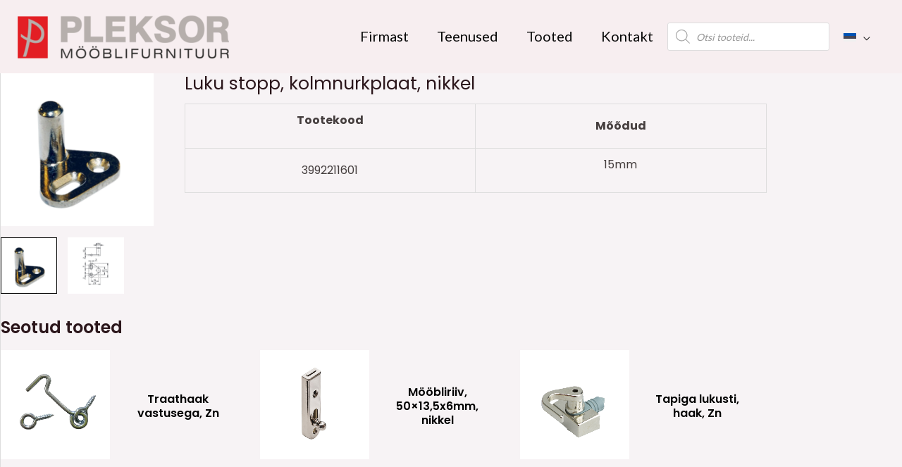

--- FILE ---
content_type: application/javascript
request_url: https://www.pleksor.ee/wp-content/themes/astra/assets/js/minified/add-to-cart-quantity-btn.min.js?ver=4.7.2
body_size: 1517
content:
window.addEventListener("load",function(t){astrawpWooQuantityButtons(),quantityInput()});let astraminiCarttargetNodes=document.querySelectorAll(".ast-site-header-cart");function astrawpWooQuantityButtons(l){document.querySelector(".woocommerce div.product form.cart");l=l||".qty",$quantityBoxesWrap=document.querySelectorAll("div.quantity:not(.elementor-widget-woocommerce-cart .quantity):not(.buttons_added), td.quantity:not(.elementor-widget-woocommerce-cart .quantity):not(.buttons_added)");for(var t=0;t<$quantityBoxesWrap.length;t++){var e=$quantityBoxesWrap[t],a=e.querySelector(l);if(a&&"date"!==a.getAttribute("type")&&"hidden"!==a.getAttribute("type")){($qty_parent=a.parentElement).classList.add("buttons_added");var n=`<span class="screen-reader-text">${astra_qty_btn.minus_qty}</span><a href="javascript:void(0)" id="minus_qty-${t}" class="minus %s">-</a>`,r=`<span class="screen-reader-text">${astra_qty_btn.plus_qty}</span><a href="javascript:void(0)" id="plus_qty-${t}" class="plus %s">+</a>`;if("vertical-icon"===astra_qty_btn.style_type)$qty_parent.classList.add("ast-vertical-style-applied"),a.classList.add("vertical-icons-applied"),$qty_parent.insertAdjacentHTML("beforeend",n.replace("%s","ast-vertical-icon")+r.replace("%s","ast-vertical-icon"));else{let t="";"no-internal-border"===astra_qty_btn.style_type&&(a.classList.add("ast-no-internal-border"),t="no-internal-border"),$qty_parent.insertAdjacentHTML("afterbegin",n.replace("%s",t)),$qty_parent.insertAdjacentHTML("beforeend",r.replace("%s",t))}$quantityEach=document.querySelectorAll("input"+l+":not(.product-quantity)");for(var s=0;s<$quantityEach.length;s++){var o=$quantityEach[s],i=o.getAttribute("min");i&&0<i&&parseFloat(o.value)<i&&(o.value=i)}a=document.getElementsByTagName("BODY")[0],n=document.getElementsByClassName("cart")[0];if(a.classList.contains("single-product")&&!n.classList.contains("grouped_form")){let e=document.querySelector(".woocommerce input[type=number].qty");e&&e.addEventListener("keyup",function(){var t=e.value;e.value=t})}for(var u=e.querySelectorAll(".plus, .minus"),c=0;c<u.length;c++)u[c].addEventListener("click",function(t){var e,a=t.target.parentElement.querySelector(l),n=parseFloat(a.value),r=parseFloat(a.getAttribute("max")),s=parseFloat(a.getAttribute("min")),o=parseFloat(a.getAttribute("step")),i=Number.isInteger(o),r=(n&&""!==n&&"NaN"!==n||(n=0),""!==r&&"NaN"!==r||(r=""),""!==s&&"NaN"!==s||(s=0),"any"!==o&&""!==o&&void 0!==o&&"NaN"!==o||(o=1),t.target.classList.contains("plus")?r&&(r==n||r<n)?a.value=r:(e=n+parseFloat(o),a.value=i?e:e.toFixed(1)):s&&(s==n||n<s)?a.value=s:0<n&&(e=n-parseFloat(o),a.value=i?e:e.toFixed(1)),new Event("change",{bubbles:!0})),u=(a.dispatchEvent(r),document.getElementsByName("update_cart"));if(0<u.length)for(var c=0;c<u.length;c++)u[c].disabled=!1,u[c].click();s=a.value,n=a.getAttribute("name").replace(/cart\[([\w]+)\]\[qty\]/g,"$1");sendAjaxQuantityRequest(t.currentTarget,s,n)},!1)}}}function sendAjaxQuantityRequest(t,a,n){let r=t.closest(".woocommerce-mini-cart");if(r&&astra&&astra.single_product_qty_ajax_nonce&&astra.ajax_url){t=astra.single_product_qty_ajax_nonce;r.classList.add("ajax-mini-cart-qty-loading");let e=new XMLHttpRequest;e.open("POST",astra.ajax_url,!0),e.setRequestHeader("Content-Type","application/x-www-form-urlencoded"),e.send("action=astra_add_cart_single_product_quantity&hash="+n+"&quantity="+a+"&qtyNonce="+t),e.onload=function(){var t;e.readyState==XMLHttpRequest.DONE&&(200<=e.status||400<=e.status)&&((t=document.createEvent("HTMLEvents")).initEvent("wc_fragment_refresh",!0,!1),document.body.dispatchEvent(t),setTimeout(()=>{r.classList.remove("ajax-mini-cart-qty-loading")},500))}}}astraminiCarttargetNodes.forEach(function(t){var e;null!=t&&(e={attributes:!1,childList:!0,subtree:!0},new MutationObserver(()=>{astrawpWooQuantityButtons(),quantityInput()}).observe(t,e))}),jQuery(function(t){t(document.body).on("wc_fragments_refreshed",function(){astrawpWooQuantityButtons(),quantityInput()})}),setTimeout(()=>{var t=XMLHttpRequest.prototype.send;XMLHttpRequest.prototype.send=function(){return this.addEventListener("load",function(){astrawpWooQuantityButtons()}),t.apply(this,arguments)}},2e3);let typingTimer,doneTypingInterval=500;function quantityInput(){document.querySelector(".woocommerce-mini-cart")&&document.querySelectorAll(".input-text.qty").forEach(t=>{t.addEventListener("keyup",a=>{clearTimeout(typingTimer),t.value&&(typingTimer=setTimeout(()=>{var t=a.target.value,e=a.target.getAttribute("name").replace(/cart\[([\w]+)\]\[qty\]/g,"$1");t&&sendAjaxQuantityRequest(a.target,t,e)},doneTypingInterval))})})}